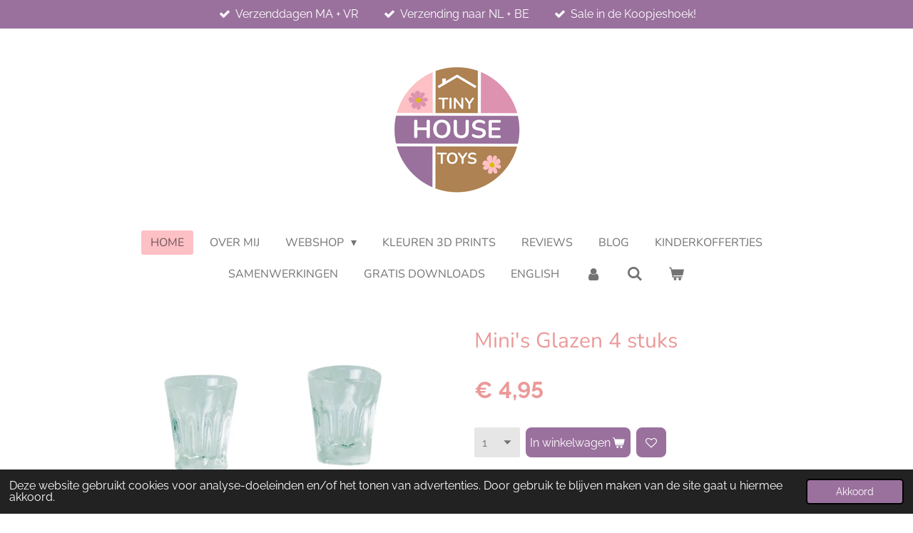

--- FILE ---
content_type: text/html; charset=UTF-8
request_url: https://www.tinyhousetoys.nl/product/8246602/mini-s-glazen-4-stuks
body_size: 13476
content:
<!DOCTYPE html>
<html lang="nl">
    <head>
        <meta http-equiv="Content-Type" content="text/html; charset=utf-8">
        <meta name="viewport" content="width=device-width, initial-scale=1.0, maximum-scale=5.0">
        <meta http-equiv="X-UA-Compatible" content="IE=edge">
        <link rel="canonical" href="https://www.tinyhousetoys.nl/product/8246602/mini-s-glazen-4-stuks">
        <link rel="sitemap" type="application/xml" href="https://www.tinyhousetoys.nl/sitemap.xml">
        <meta property="og:title" content="Mini&#039;s Glazen 4 stuks | TinyHouseToys">
        <meta property="og:url" content="https://www.tinyhousetoys.nl/product/8246602/mini-s-glazen-4-stuks">
        <base href="https://www.tinyhousetoys.nl/">
        <meta name="description" property="og:description" content="Deze mini&#039;s hebben precies de goede maat voor het Muizenhuis speelhuis, maar passen natuurlijk in ieder 1:12 poppenhuis!&amp;nbsp;
Dus ik zou zeggen: Mix &amp;amp; Match&amp;nbsp;
Bij een product met etiketten; zitten er diverse labels in het doosje die je zelf op het product moet plakken&amp;nbsp;">
                <script nonce="bbd417711fee9cb335cd8dbefb287b87">
            
            window.JOUWWEB = window.JOUWWEB || {};
            window.JOUWWEB.application = window.JOUWWEB.application || {};
            window.JOUWWEB.application = {"backends":[{"domain":"jouwweb.nl","freeDomain":"jouwweb.site"},{"domain":"webador.com","freeDomain":"webadorsite.com"},{"domain":"webador.de","freeDomain":"webadorsite.com"},{"domain":"webador.fr","freeDomain":"webadorsite.com"},{"domain":"webador.es","freeDomain":"webadorsite.com"},{"domain":"webador.it","freeDomain":"webadorsite.com"},{"domain":"jouwweb.be","freeDomain":"jouwweb.site"},{"domain":"webador.ie","freeDomain":"webadorsite.com"},{"domain":"webador.co.uk","freeDomain":"webadorsite.com"},{"domain":"webador.at","freeDomain":"webadorsite.com"},{"domain":"webador.be","freeDomain":"webadorsite.com"},{"domain":"webador.ch","freeDomain":"webadorsite.com"},{"domain":"webador.ch","freeDomain":"webadorsite.com"},{"domain":"webador.mx","freeDomain":"webadorsite.com"},{"domain":"webador.com","freeDomain":"webadorsite.com"},{"domain":"webador.dk","freeDomain":"webadorsite.com"},{"domain":"webador.se","freeDomain":"webadorsite.com"},{"domain":"webador.no","freeDomain":"webadorsite.com"},{"domain":"webador.fi","freeDomain":"webadorsite.com"},{"domain":"webador.ca","freeDomain":"webadorsite.com"},{"domain":"webador.ca","freeDomain":"webadorsite.com"},{"domain":"webador.pl","freeDomain":"webadorsite.com"},{"domain":"webador.com.au","freeDomain":"webadorsite.com"},{"domain":"webador.nz","freeDomain":"webadorsite.com"}],"editorLocale":"nl-NL","editorTimezone":"Europe\/Amsterdam","editorLanguage":"nl","analytics4TrackingId":"G-E6PZPGE4QM","analyticsDimensions":[],"backendDomain":"www.jouwweb.nl","backendShortDomain":"jouwweb.nl","backendKey":"jouwweb-nl","freeWebsiteDomain":"jouwweb.site","noSsl":false,"build":{"reference":"03b776e"},"linkHostnames":["www.jouwweb.nl","www.webador.com","www.webador.de","www.webador.fr","www.webador.es","www.webador.it","www.jouwweb.be","www.webador.ie","www.webador.co.uk","www.webador.at","www.webador.be","www.webador.ch","fr.webador.ch","www.webador.mx","es.webador.com","www.webador.dk","www.webador.se","www.webador.no","www.webador.fi","www.webador.ca","fr.webador.ca","www.webador.pl","www.webador.com.au","www.webador.nz"],"assetsUrl":"https:\/\/assets.jwwb.nl","loginUrl":"https:\/\/www.jouwweb.nl\/inloggen","publishUrl":"https:\/\/www.jouwweb.nl\/v2\/website\/1574511\/publish-proxy","adminUserOrIp":false,"pricing":{"plans":{"lite":{"amount":"700","currency":"EUR"},"pro":{"amount":"1200","currency":"EUR"},"business":{"amount":"2400","currency":"EUR"}},"yearlyDiscount":{"price":{"amount":"4800","currency":"EUR"},"ratio":0.17,"percent":"17%","discountPrice":{"amount":"4800","currency":"EUR"},"termPricePerMonth":{"amount":"2400","currency":"EUR"},"termPricePerYear":{"amount":"24000","currency":"EUR"}}},"hcUrl":{"add-product-variants":"https:\/\/help.jouwweb.nl\/hc\/nl\/articles\/28594307773201","basic-vs-advanced-shipping":"https:\/\/help.jouwweb.nl\/hc\/nl\/articles\/28594268794257","html-in-head":"https:\/\/help.jouwweb.nl\/hc\/nl\/articles\/28594336422545","link-domain-name":"https:\/\/help.jouwweb.nl\/hc\/nl\/articles\/28594325307409","optimize-for-mobile":"https:\/\/help.jouwweb.nl\/hc\/nl\/articles\/28594312927121","seo":"https:\/\/help.jouwweb.nl\/hc\/nl\/sections\/28507243966737","transfer-domain-name":"https:\/\/help.jouwweb.nl\/hc\/nl\/articles\/28594325232657","website-not-secure":"https:\/\/help.jouwweb.nl\/hc\/nl\/articles\/28594252935825"}};
            window.JOUWWEB.brand = {"type":"jouwweb","name":"JouwWeb","domain":"JouwWeb.nl","supportEmail":"support@jouwweb.nl"};
                    
                window.JOUWWEB = window.JOUWWEB || {};
                window.JOUWWEB.websiteRendering = {"locale":"nl-NL","timezone":"Europe\/Amsterdam","routes":{"api\/upload\/product-field":"\/_api\/upload\/product-field","checkout\/cart":"\/winkelwagen","payment":"\/bestelling-afronden\/:publicOrderId","payment\/forward":"\/bestelling-afronden\/:publicOrderId\/forward","public-order":"\/bestelling\/:publicOrderId","checkout\/authorize":"\/winkelwagen\/authorize\/:gateway","wishlist":"\/verlanglijst"}};
                                                    window.JOUWWEB.website = {"id":1574511,"locale":"nl-NL","enabled":true,"title":"TinyHouseToys","hasTitle":true,"roleOfLoggedInUser":null,"ownerLocale":"nl-NL","plan":"business","freeWebsiteDomain":"jouwweb.site","backendKey":"jouwweb-nl","currency":"EUR","defaultLocale":"nl-NL","url":"https:\/\/www.tinyhousetoys.nl\/","homepageSegmentId":5905518,"category":"webshop","isOffline":false,"isPublished":true,"locales":["nl-NL"],"allowed":{"ads":false,"credits":true,"externalLinks":true,"slideshow":true,"customDefaultSlideshow":true,"hostedAlbums":true,"moderators":true,"mailboxQuota":10,"statisticsVisitors":true,"statisticsDetailed":true,"statisticsMonths":-1,"favicon":true,"password":true,"freeDomains":0,"freeMailAccounts":1,"canUseLanguages":false,"fileUpload":true,"legacyFontSize":false,"webshop":true,"products":-1,"imageText":false,"search":true,"audioUpload":true,"videoUpload":5000,"allowDangerousForms":false,"allowHtmlCode":true,"mobileBar":true,"sidebar":false,"poll":false,"allowCustomForms":true,"allowBusinessListing":true,"allowCustomAnalytics":true,"allowAccountingLink":true,"digitalProducts":true,"sitemapElement":false},"mobileBar":{"enabled":true,"theme":"accent","email":{"active":true,"value":"info@tinyhousetoys.nl"},"location":{"active":false},"phone":{"active":false},"whatsapp":{"active":false},"social":{"active":true,"network":"instagram","value":"tinyhousetoys"}},"webshop":{"enabled":true,"currency":"EUR","taxEnabled":false,"taxInclusive":true,"vatDisclaimerVisible":false,"orderNotice":null,"orderConfirmation":"<p>Dank je wel voor je bestelling!<\/p>\n<p>Wat er nu gaat gebeuren: Je ontvangt van mij een email met de orderbevestiging en factuur. Controleer je spambox indien je dit bericht niet binnen 15 minuten hebt ontvangen.&nbsp;<br \/><br \/>Heb je een vraag over je bestelling? Stuur even een mailtje naar:info@tinyhousetoys.nl <br \/>ik help je graag verder.<\/p>\n<p>Bestellingen die ik ontvang op vrijdag t\/m zondag worden doorgaans op maandag verzonden. Bestellingen die ik ontvang op maandag t\/m donderdag worden op vrijdag verzonden.<\/p>\n<p>Zodra ik je bestelling heb verzonden ontvang je van mij een verzendbevestiging per email en een email met de track &amp; trace code van DHL of PostNL<\/p>\n<p>Liefs Karen<\/p>","freeShipping":false,"freeShippingAmount":"0.00","shippingDisclaimerVisible":false,"pickupAllowed":true,"couponAllowed":true,"detailsPageAvailable":true,"socialMediaVisible":false,"termsPage":7318811,"termsPageUrl":"\/algemene-voorwaarden","extraTerms":null,"pricingVisible":true,"orderButtonVisible":true,"shippingAdvanced":true,"shippingAdvancedBackEnd":true,"soldOutVisible":true,"backInStockNotificationEnabled":true,"canAddProducts":true,"nextOrderNumber":2026016,"allowedServicePoints":[],"sendcloudConfigured":false,"sendcloudFallbackPublicKey":"a3d50033a59b4a598f1d7ce7e72aafdf","taxExemptionAllowed":false,"invoiceComment":"factuur vrijgesteld van OB o.g.v. artikel 25 Wet OB","emptyCartVisible":true,"minimumOrderPrice":null,"productNumbersEnabled":false,"wishlistEnabled":true,"hideTaxOnCart":false},"isTreatedAsWebshop":true};                            window.JOUWWEB.cart = {"products":[],"coupon":null,"shippingCountryCode":null,"shippingChoice":null,"breakdown":[]};                            window.JOUWWEB.scripts = ["website-rendering\/webshop"];                        window.parent.JOUWWEB.colorPalette = window.JOUWWEB.colorPalette;
        </script>
                <title>Mini&#039;s Glazen 4 stuks | TinyHouseToys</title>
                                            <link href="https://primary.jwwb.nl/public/i/v/n/temp-hrbvutrxqgcvnbdbjpyz/touch-icon-iphone.png?bust=1751207660" rel="apple-touch-icon" sizes="60x60">                                                <link href="https://primary.jwwb.nl/public/i/v/n/temp-hrbvutrxqgcvnbdbjpyz/touch-icon-ipad.png?bust=1751207660" rel="apple-touch-icon" sizes="76x76">                                                <link href="https://primary.jwwb.nl/public/i/v/n/temp-hrbvutrxqgcvnbdbjpyz/touch-icon-iphone-retina.png?bust=1751207660" rel="apple-touch-icon" sizes="120x120">                                                <link href="https://primary.jwwb.nl/public/i/v/n/temp-hrbvutrxqgcvnbdbjpyz/touch-icon-ipad-retina.png?bust=1751207660" rel="apple-touch-icon" sizes="152x152">                                                <link href="https://primary.jwwb.nl/public/i/v/n/temp-hrbvutrxqgcvnbdbjpyz/favicon.png?bust=1751207660" rel="shortcut icon">                                                <link href="https://primary.jwwb.nl/public/i/v/n/temp-hrbvutrxqgcvnbdbjpyz/favicon.png?bust=1751207660" rel="icon">                                        <meta property="og:image" content="https&#x3A;&#x2F;&#x2F;primary.jwwb.nl&#x2F;public&#x2F;i&#x2F;v&#x2F;n&#x2F;temp-hrbvutrxqgcvnbdbjpyz&#x2F;cw3s6g&#x2F;glazen2.jpg">
                    <meta property="og:image" content="https&#x3A;&#x2F;&#x2F;primary.jwwb.nl&#x2F;public&#x2F;i&#x2F;v&#x2F;n&#x2F;temp-hrbvutrxqgcvnbdbjpyz&#x2F;o7blmj&#x2F;glazen1.jpg">
                    <meta property="og:image" content="https&#x3A;&#x2F;&#x2F;primary.jwwb.nl&#x2F;public&#x2F;i&#x2F;v&#x2F;n&#x2F;temp-hrbvutrxqgcvnbdbjpyz&#x2F;1000021838-1-high.jpg&#x3F;enable-io&#x3D;true&amp;enable&#x3D;upscale&amp;fit&#x3D;bounds&amp;width&#x3D;1200">
                                    <meta name="twitter:card" content="summary_large_image">
                        <meta property="twitter:image" content="https&#x3A;&#x2F;&#x2F;primary.jwwb.nl&#x2F;public&#x2F;i&#x2F;v&#x2F;n&#x2F;temp-hrbvutrxqgcvnbdbjpyz&#x2F;cw3s6g&#x2F;glazen2.jpg">
                                                    <script src="https://plausible.io/js/script.manual.js" nonce="bbd417711fee9cb335cd8dbefb287b87" data-turbo-track="reload" defer data-domain="shard11.jouwweb.nl"></script>
<link rel="stylesheet" type="text/css" href="https://gfonts.jwwb.nl/css?display=fallback&amp;family=Raleway%3A400%2C700%2C400italic%2C700italic%7CNunito%3A400%2C700%2C400italic%2C700italic" nonce="bbd417711fee9cb335cd8dbefb287b87" data-turbo-track="dynamic">
<script src="https://assets.jwwb.nl/assets/build/website-rendering/nl-NL.js?bust=af8dcdef13a1895089e9" nonce="bbd417711fee9cb335cd8dbefb287b87" data-turbo-track="reload" defer></script>
<script src="https://assets.jwwb.nl/assets/website-rendering/runtime.e155993011efc7175f1d.js?bust=9c9da86aa25b93d0d097" nonce="bbd417711fee9cb335cd8dbefb287b87" data-turbo-track="reload" defer></script>
<script src="https://assets.jwwb.nl/assets/website-rendering/812.881ee67943804724d5af.js?bust=78ab7ad7d6392c42d317" nonce="bbd417711fee9cb335cd8dbefb287b87" data-turbo-track="reload" defer></script>
<script src="https://assets.jwwb.nl/assets/website-rendering/main.fcb48f874358186fdbcf.js?bust=ae2434b747f7e2a90746" nonce="bbd417711fee9cb335cd8dbefb287b87" data-turbo-track="reload" defer></script>
<link rel="preload" href="https://assets.jwwb.nl/assets/website-rendering/styles.1ccb5af37fe695da2886.css?bust=b0ae04ec4c862e8d8ee1" as="style">
<link rel="preload" href="https://assets.jwwb.nl/assets/website-rendering/fonts/icons-website-rendering/font/website-rendering.woff2?bust=bd2797014f9452dadc8e" as="font" crossorigin>
<link rel="preconnect" href="https://gfonts.jwwb.nl">
<link rel="stylesheet" type="text/css" href="https://assets.jwwb.nl/assets/website-rendering/styles.1ccb5af37fe695da2886.css?bust=b0ae04ec4c862e8d8ee1" nonce="bbd417711fee9cb335cd8dbefb287b87" data-turbo-track="dynamic">
<link rel="preconnect" href="https://assets.jwwb.nl">
<link rel="stylesheet" type="text/css" href="https://primary.jwwb.nl/public/i/v/n/temp-hrbvutrxqgcvnbdbjpyz/style.css?bust=1769608304" nonce="bbd417711fee9cb335cd8dbefb287b87" data-turbo-track="dynamic">    </head>
    <body
        id="top"
        class="jw-is-no-slideshow jw-header-is-image jw-is-segment-product jw-is-frontend jw-is-no-sidebar jw-is-messagebar jw-is-no-touch-device jw-is-no-mobile"
                                    data-jouwweb-page="8246602"
                                                data-jouwweb-segment-id="8246602"
                                                data-jouwweb-segment-type="product"
                                                data-template-threshold="1020"
                                                data-template-name="clean"
                            itemscope
        itemtype="https://schema.org/Product"
    >
                                    <meta itemprop="url" content="https://www.tinyhousetoys.nl/product/8246602/mini-s-glazen-4-stuks">
        <a href="#main-content" class="jw-skip-link">
            Ga direct naar de hoofdinhoud        </a>
        <div class="jw-background"></div>
        <div class="jw-body">
            <div class="jw-mobile-menu jw-mobile-is-logo js-mobile-menu">
            <button
            type="button"
            class="jw-mobile-menu__button jw-mobile-toggle"
            aria-label="Open / sluit menu"
        >
            <span class="jw-icon-burger"></span>
        </button>
        <div class="jw-mobile-header jw-mobile-header--image">
        <a            class="jw-mobile-header-content"
                            href="/"
                        >
                            <img class="jw-mobile-logo jw-mobile-logo--square" src="https://primary.jwwb.nl/public/i/v/n/temp-hrbvutrxqgcvnbdbjpyz/tinyhousetoys-logo-2025-def-2-high-8pvqtw.png?enable-io=true&amp;enable=upscale&amp;height=70" srcset="https://primary.jwwb.nl/public/i/v/n/temp-hrbvutrxqgcvnbdbjpyz/tinyhousetoys-logo-2025-def-2-high-8pvqtw.png?enable-io=true&amp;enable=upscale&amp;height=70 1x, https://primary.jwwb.nl/public/i/v/n/temp-hrbvutrxqgcvnbdbjpyz/tinyhousetoys-logo-2025-def-2-high-8pvqtw.png?enable-io=true&amp;enable=upscale&amp;height=140&amp;quality=70 2x" alt="TinyHouseToys" title="TinyHouseToys">                                </a>
    </div>

        <a
        href="/winkelwagen"
        class="jw-mobile-menu__button jw-mobile-header-cart"
        aria-label="Bekijk winkelwagen"
    >
        <span class="jw-icon-badge-wrapper">
            <span class="website-rendering-icon-basket" aria-hidden="true"></span>
            <span class="jw-icon-badge hidden" aria-hidden="true"></span>
        </span>
    </a>
    
    </div>
    <div class="jw-mobile-menu-search jw-mobile-menu-search--hidden">
        <form
            action="/zoeken"
            method="get"
            class="jw-mobile-menu-search__box"
        >
            <input
                type="text"
                name="q"
                value=""
                placeholder="Zoeken..."
                class="jw-mobile-menu-search__input"
                aria-label="Zoeken"
            >
            <button type="submit" class="jw-btn jw-btn--style-flat jw-mobile-menu-search__button" aria-label="Zoeken">
                <span class="website-rendering-icon-search" aria-hidden="true"></span>
            </button>
            <button type="button" class="jw-btn jw-btn--style-flat jw-mobile-menu-search__button js-cancel-search" aria-label="Zoekopdracht annuleren">
                <span class="website-rendering-icon-cancel" aria-hidden="true"></span>
            </button>
        </form>
    </div>
            <div class="message-bar message-bar--accent"><div class="message-bar__container"><ul class="message-bar-usps"><li class="message-bar-usps__item"><i class="website-rendering-icon-ok"></i><span>Verzenddagen MA + VR </span></li><li class="message-bar-usps__item"><i class="website-rendering-icon-ok"></i><span>Verzending naar NL + BE </span></li><li class="message-bar-usps__item"><i class="website-rendering-icon-ok"></i><span>Sale in de Koopjeshoek! </span></li></ul></div></div><div class="topmenu">
    <header>
        <div class="topmenu-inner js-topbar-content-container">
            <div class="jw-header-logo">
            <div
    id="jw-header-image-container"
    class="jw-header jw-header-image jw-header-image-toggle"
    style="flex-basis: 183px; max-width: 183px; flex-shrink: 1;"
>
            <a href="/">
        <img id="jw-header-image" data-image-id="176239410" srcset="https://primary.jwwb.nl/public/i/v/n/temp-hrbvutrxqgcvnbdbjpyz/tinyhousetoys-logo-2025-def-2-high-8pvqtw.png?enable-io=true&amp;width=183 183w, https://primary.jwwb.nl/public/i/v/n/temp-hrbvutrxqgcvnbdbjpyz/tinyhousetoys-logo-2025-def-2-high-8pvqtw.png?enable-io=true&amp;width=366 366w" class="jw-header-image" title="TinyHouseToys" style="" sizes="183px" width="183" height="183" intrinsicsize="183.00 x 183.00" alt="TinyHouseToys">                </a>
    </div>
        <div
    class="jw-header jw-header-title-container jw-header-text jw-header-text-toggle"
    data-stylable="true"
>
    <a        id="jw-header-title"
        class="jw-header-title"
                    href="/"
            >
        <span style="font-size: 70%;">Poppenhuis Miniaturen en Kinderkoffertjes</span>    </a>
</div>
</div>
            <nav class="menu jw-menu-copy">
                <ul
    id="jw-menu"
    class="jw-menu jw-menu-horizontal"
            >
            <li
    class="jw-menu-item jw-menu-is-active"
>
        <a        class="jw-menu-link js-active-menu-item"
        href="/"                                            data-page-link-id="5905518"
                            >
                <span class="">
            Home        </span>
            </a>
                </li>
            <li
    class="jw-menu-item"
>
        <a        class="jw-menu-link"
        href="/over-mij"                                            data-page-link-id="6034893"
                            >
                <span class="">
            Over Mij        </span>
            </a>
                </li>
            <li
    class="jw-menu-item jw-menu-has-submenu"
>
        <a        class="jw-menu-link"
        href="/webshop"                                            data-page-link-id="6035369"
                            >
                <span class="">
            Webshop        </span>
                    <span class="jw-arrow jw-arrow-toplevel"></span>
            </a>
                    <ul
            class="jw-submenu"
                    >
                            <li
    class="jw-menu-item"
>
        <a        class="jw-menu-link"
        href="/webshop/keuken-badkamer-inrichting"                                            data-page-link-id="6115075"
                            >
                <span class="">
            Keuken &amp; Badkamer inrichting        </span>
            </a>
                </li>
                            <li
    class="jw-menu-item"
>
        <a        class="jw-menu-link"
        href="/webshop/keuken-accessoires-en-eten"                                            data-page-link-id="9096328"
                            >
                <span class="">
            Keuken accessoires en eten        </span>
            </a>
                </li>
                            <li
    class="jw-menu-item"
>
        <a        class="jw-menu-link"
        href="/webshop/meubels"                                            data-page-link-id="7219304"
                            >
                <span class="">
            Meubels        </span>
            </a>
                </li>
                            <li
    class="jw-menu-item"
>
        <a        class="jw-menu-link"
        href="/webshop/meubels-upcycled"                                            data-page-link-id="20027025"
                            >
                <span class="">
            Meubels Upcycled        </span>
            </a>
                </li>
                            <li
    class="jw-menu-item"
>
        <a        class="jw-menu-link"
        href="/webshop/opbergen-decoratie"                                            data-page-link-id="7219334"
                            >
                <span class="">
            Opbergen &amp; Decoratie        </span>
            </a>
                </li>
                            <li
    class="jw-menu-item"
>
        <a        class="jw-menu-link"
        href="/webshop/planten-bloemen-en-vazen"                                            data-page-link-id="13609891"
                            >
                <span class="">
            Planten, Bloemen en Vazen        </span>
            </a>
                </li>
                            <li
    class="jw-menu-item"
>
        <a        class="jw-menu-link"
        href="/webshop/aan-de-muur"                                            data-page-link-id="7226508"
                            >
                <span class="">
            Aan de Muur        </span>
            </a>
                </li>
                            <li
    class="jw-menu-item"
>
        <a        class="jw-menu-link"
        href="/webshop/beddengoed"                                            data-page-link-id="7219320"
                            >
                <span class="">
            Beddengoed        </span>
            </a>
                </li>
                            <li
    class="jw-menu-item"
>
        <a        class="jw-menu-link"
        href="/webshop/kussentjes"                                            data-page-link-id="16020196"
                            >
                <span class="">
            Kussentjes        </span>
            </a>
                </li>
                            <li
    class="jw-menu-item"
>
        <a        class="jw-menu-link"
        href="/webshop/vloerkleden"                                            data-page-link-id="7219324"
                            >
                <span class="">
            Vloerkleden        </span>
            </a>
                </li>
                            <li
    class="jw-menu-item"
>
        <a        class="jw-menu-link"
        href="/webshop/lampen"                                            data-page-link-id="8840319"
                            >
                <span class="">
            Lampen        </span>
            </a>
                </li>
                            <li
    class="jw-menu-item"
>
        <a        class="jw-menu-link"
        href="/webshop/behang"                                            data-page-link-id="8892111"
                            >
                <span class="">
            Behang        </span>
            </a>
                </li>
                            <li
    class="jw-menu-item"
>
        <a        class="jw-menu-link"
        href="/webshop/popjes-kleine-lievelijne"                                            data-page-link-id="12106925"
                            >
                <span class="">
            Popjes Kleine Lievelijne        </span>
            </a>
                </li>
                            <li
    class="jw-menu-item"
>
        <a        class="jw-menu-link"
        href="/webshop/poppenhuis-compleet"                                            data-page-link-id="17130098"
                            >
                <span class="">
            Poppenhuis compleet        </span>
            </a>
                </li>
                            <li
    class="jw-menu-item"
>
        <a        class="jw-menu-link"
        href="/webshop/feestdagen"                                            data-page-link-id="8608149"
                            >
                <span class="">
            Feestdagen        </span>
            </a>
                </li>
                            <li
    class="jw-menu-item"
>
        <a        class="jw-menu-link"
        href="/webshop/koopjeshoek"                                            data-page-link-id="7318510"
                            >
                <span class="">
            Koopjeshoek        </span>
            </a>
                </li>
                            <li
    class="jw-menu-item"
>
        <a        class="jw-menu-link"
        href="/webshop/maatwerk-bestellingen"                                            data-page-link-id="9170842"
                            >
                <span class="">
            Maatwerk Bestellingen        </span>
            </a>
                </li>
                    </ul>
        </li>
            <li
    class="jw-menu-item"
>
        <a        class="jw-menu-link"
        href="/kleuren-3d-prints"                                            data-page-link-id="16810043"
                            >
                <span class="">
            Kleuren 3D prints        </span>
            </a>
                </li>
            <li
    class="jw-menu-item"
>
        <a        class="jw-menu-link"
        href="/reviews"                                            data-page-link-id="8468370"
                            >
                <span class="">
            Reviews        </span>
            </a>
                </li>
            <li
    class="jw-menu-item"
>
        <a        class="jw-menu-link"
        href="/blog"                                            data-page-link-id="8814189"
                            >
                <span class="">
            Blog        </span>
            </a>
                </li>
            <li
    class="jw-menu-item"
>
        <a        class="jw-menu-link"
        href="/kinderkoffertjes"                                            data-page-link-id="6126130"
                            >
                <span class="">
            Kinderkoffertjes        </span>
            </a>
                </li>
            <li
    class="jw-menu-item"
>
        <a        class="jw-menu-link"
        href="/samenwerkingen"                                            data-page-link-id="19781929"
                            >
                <span class="">
            Samenwerkingen        </span>
            </a>
                </li>
            <li
    class="jw-menu-item"
>
        <a        class="jw-menu-link"
        href="/gratis-downloads"                                            data-page-link-id="8814126"
                            >
                <span class="">
            Gratis Downloads        </span>
            </a>
                </li>
            <li
    class="jw-menu-item"
>
        <a        class="jw-menu-link"
        href="/english"                                            data-page-link-id="6169321"
                            >
                <span class="">
            English        </span>
            </a>
                </li>
            <li
    class="jw-menu-item"
>
        <a        class="jw-menu-link jw-menu-link--icon"
        href="/account"                                                            title="Account"
            >
                                <span class="website-rendering-icon-user"></span>
                            <span class="hidden-desktop-horizontal-menu">
            Account        </span>
            </a>
                </li>
            <li
    class="jw-menu-item jw-menu-search-item"
>
        <button        class="jw-menu-link jw-menu-link--icon jw-text-button"
                                                                    title="Zoeken"
            >
                                <span class="website-rendering-icon-search"></span>
                            <span class="hidden-desktop-horizontal-menu">
            Zoeken        </span>
            </button>
                
            <div class="jw-popover-container jw-popover-container--inline is-hidden">
                <div class="jw-popover-backdrop"></div>
                <div class="jw-popover">
                    <div class="jw-popover__arrow"></div>
                    <div class="jw-popover__content jw-section-white">
                        <form  class="jw-search" action="/zoeken" method="get">
                            
                            <input class="jw-search__input" type="text" name="q" value="" placeholder="Zoeken..." aria-label="Zoeken" >
                            <button class="jw-search__submit" type="submit" aria-label="Zoeken">
                                <span class="website-rendering-icon-search" aria-hidden="true"></span>
                            </button>
                        </form>
                    </div>
                </div>
            </div>
                        </li>
            <li
    class="jw-menu-item jw-menu-wishlist-item js-menu-wishlist-item jw-menu-wishlist-item--hidden"
>
        <a        class="jw-menu-link jw-menu-link--icon"
        href="/verlanglijst"                                                            title="Verlanglijst"
            >
                                    <span class="jw-icon-badge-wrapper">
                        <span class="website-rendering-icon-heart"></span>
                                            <span class="jw-icon-badge hidden">
                    0                </span>
                            <span class="hidden-desktop-horizontal-menu">
            Verlanglijst        </span>
            </a>
                </li>
            <li
    class="jw-menu-item js-menu-cart-item "
>
        <a        class="jw-menu-link jw-menu-link--icon"
        href="/winkelwagen"                                                            title="Winkelwagen"
            >
                                    <span class="jw-icon-badge-wrapper">
                        <span class="website-rendering-icon-basket"></span>
                                            <span class="jw-icon-badge hidden">
                    0                </span>
                            <span class="hidden-desktop-horizontal-menu">
            Winkelwagen        </span>
            </a>
                </li>
    
    </ul>

    <script nonce="bbd417711fee9cb335cd8dbefb287b87" id="jw-mobile-menu-template" type="text/template">
        <ul id="jw-menu" class="jw-menu jw-menu-horizontal jw-menu-spacing--mobile-bar">
                            <li
    class="jw-menu-item jw-menu-search-item"
>
                
                 <li class="jw-menu-item jw-mobile-menu-search-item">
                    <form class="jw-search" action="/zoeken" method="get">
                        <input class="jw-search__input" type="text" name="q" value="" placeholder="Zoeken..." aria-label="Zoeken">
                        <button class="jw-search__submit" type="submit" aria-label="Zoeken">
                            <span class="website-rendering-icon-search" aria-hidden="true"></span>
                        </button>
                    </form>
                </li>
                        </li>
                            <li
    class="jw-menu-item jw-menu-is-active"
>
        <a        class="jw-menu-link js-active-menu-item"
        href="/"                                            data-page-link-id="5905518"
                            >
                <span class="">
            Home        </span>
            </a>
                </li>
                            <li
    class="jw-menu-item"
>
        <a        class="jw-menu-link"
        href="/over-mij"                                            data-page-link-id="6034893"
                            >
                <span class="">
            Over Mij        </span>
            </a>
                </li>
                            <li
    class="jw-menu-item jw-menu-has-submenu"
>
        <a        class="jw-menu-link"
        href="/webshop"                                            data-page-link-id="6035369"
                            >
                <span class="">
            Webshop        </span>
                    <span class="jw-arrow jw-arrow-toplevel"></span>
            </a>
                    <ul
            class="jw-submenu"
                    >
                            <li
    class="jw-menu-item"
>
        <a        class="jw-menu-link"
        href="/webshop/keuken-badkamer-inrichting"                                            data-page-link-id="6115075"
                            >
                <span class="">
            Keuken &amp; Badkamer inrichting        </span>
            </a>
                </li>
                            <li
    class="jw-menu-item"
>
        <a        class="jw-menu-link"
        href="/webshop/keuken-accessoires-en-eten"                                            data-page-link-id="9096328"
                            >
                <span class="">
            Keuken accessoires en eten        </span>
            </a>
                </li>
                            <li
    class="jw-menu-item"
>
        <a        class="jw-menu-link"
        href="/webshop/meubels"                                            data-page-link-id="7219304"
                            >
                <span class="">
            Meubels        </span>
            </a>
                </li>
                            <li
    class="jw-menu-item"
>
        <a        class="jw-menu-link"
        href="/webshop/meubels-upcycled"                                            data-page-link-id="20027025"
                            >
                <span class="">
            Meubels Upcycled        </span>
            </a>
                </li>
                            <li
    class="jw-menu-item"
>
        <a        class="jw-menu-link"
        href="/webshop/opbergen-decoratie"                                            data-page-link-id="7219334"
                            >
                <span class="">
            Opbergen &amp; Decoratie        </span>
            </a>
                </li>
                            <li
    class="jw-menu-item"
>
        <a        class="jw-menu-link"
        href="/webshop/planten-bloemen-en-vazen"                                            data-page-link-id="13609891"
                            >
                <span class="">
            Planten, Bloemen en Vazen        </span>
            </a>
                </li>
                            <li
    class="jw-menu-item"
>
        <a        class="jw-menu-link"
        href="/webshop/aan-de-muur"                                            data-page-link-id="7226508"
                            >
                <span class="">
            Aan de Muur        </span>
            </a>
                </li>
                            <li
    class="jw-menu-item"
>
        <a        class="jw-menu-link"
        href="/webshop/beddengoed"                                            data-page-link-id="7219320"
                            >
                <span class="">
            Beddengoed        </span>
            </a>
                </li>
                            <li
    class="jw-menu-item"
>
        <a        class="jw-menu-link"
        href="/webshop/kussentjes"                                            data-page-link-id="16020196"
                            >
                <span class="">
            Kussentjes        </span>
            </a>
                </li>
                            <li
    class="jw-menu-item"
>
        <a        class="jw-menu-link"
        href="/webshop/vloerkleden"                                            data-page-link-id="7219324"
                            >
                <span class="">
            Vloerkleden        </span>
            </a>
                </li>
                            <li
    class="jw-menu-item"
>
        <a        class="jw-menu-link"
        href="/webshop/lampen"                                            data-page-link-id="8840319"
                            >
                <span class="">
            Lampen        </span>
            </a>
                </li>
                            <li
    class="jw-menu-item"
>
        <a        class="jw-menu-link"
        href="/webshop/behang"                                            data-page-link-id="8892111"
                            >
                <span class="">
            Behang        </span>
            </a>
                </li>
                            <li
    class="jw-menu-item"
>
        <a        class="jw-menu-link"
        href="/webshop/popjes-kleine-lievelijne"                                            data-page-link-id="12106925"
                            >
                <span class="">
            Popjes Kleine Lievelijne        </span>
            </a>
                </li>
                            <li
    class="jw-menu-item"
>
        <a        class="jw-menu-link"
        href="/webshop/poppenhuis-compleet"                                            data-page-link-id="17130098"
                            >
                <span class="">
            Poppenhuis compleet        </span>
            </a>
                </li>
                            <li
    class="jw-menu-item"
>
        <a        class="jw-menu-link"
        href="/webshop/feestdagen"                                            data-page-link-id="8608149"
                            >
                <span class="">
            Feestdagen        </span>
            </a>
                </li>
                            <li
    class="jw-menu-item"
>
        <a        class="jw-menu-link"
        href="/webshop/koopjeshoek"                                            data-page-link-id="7318510"
                            >
                <span class="">
            Koopjeshoek        </span>
            </a>
                </li>
                            <li
    class="jw-menu-item"
>
        <a        class="jw-menu-link"
        href="/webshop/maatwerk-bestellingen"                                            data-page-link-id="9170842"
                            >
                <span class="">
            Maatwerk Bestellingen        </span>
            </a>
                </li>
                    </ul>
        </li>
                            <li
    class="jw-menu-item"
>
        <a        class="jw-menu-link"
        href="/kleuren-3d-prints"                                            data-page-link-id="16810043"
                            >
                <span class="">
            Kleuren 3D prints        </span>
            </a>
                </li>
                            <li
    class="jw-menu-item"
>
        <a        class="jw-menu-link"
        href="/reviews"                                            data-page-link-id="8468370"
                            >
                <span class="">
            Reviews        </span>
            </a>
                </li>
                            <li
    class="jw-menu-item"
>
        <a        class="jw-menu-link"
        href="/blog"                                            data-page-link-id="8814189"
                            >
                <span class="">
            Blog        </span>
            </a>
                </li>
                            <li
    class="jw-menu-item"
>
        <a        class="jw-menu-link"
        href="/kinderkoffertjes"                                            data-page-link-id="6126130"
                            >
                <span class="">
            Kinderkoffertjes        </span>
            </a>
                </li>
                            <li
    class="jw-menu-item"
>
        <a        class="jw-menu-link"
        href="/samenwerkingen"                                            data-page-link-id="19781929"
                            >
                <span class="">
            Samenwerkingen        </span>
            </a>
                </li>
                            <li
    class="jw-menu-item"
>
        <a        class="jw-menu-link"
        href="/gratis-downloads"                                            data-page-link-id="8814126"
                            >
                <span class="">
            Gratis Downloads        </span>
            </a>
                </li>
                            <li
    class="jw-menu-item"
>
        <a        class="jw-menu-link"
        href="/english"                                            data-page-link-id="6169321"
                            >
                <span class="">
            English        </span>
            </a>
                </li>
                            <li
    class="jw-menu-item"
>
        <a        class="jw-menu-link jw-menu-link--icon"
        href="/account"                                                            title="Account"
            >
                                <span class="website-rendering-icon-user"></span>
                            <span class="hidden-desktop-horizontal-menu">
            Account        </span>
            </a>
                </li>
                            <li
    class="jw-menu-item jw-menu-wishlist-item js-menu-wishlist-item jw-menu-wishlist-item--hidden"
>
        <a        class="jw-menu-link jw-menu-link--icon"
        href="/verlanglijst"                                                            title="Verlanglijst"
            >
                                    <span class="jw-icon-badge-wrapper">
                        <span class="website-rendering-icon-heart"></span>
                                            <span class="jw-icon-badge hidden">
                    0                </span>
                            <span class="hidden-desktop-horizontal-menu">
            Verlanglijst        </span>
            </a>
                </li>
            
                    </ul>
    </script>
            </nav>
        </div>
    </header>
</div>
<script nonce="bbd417711fee9cb335cd8dbefb287b87">
    var backgroundElement = document.querySelector('.jw-background');

    JOUWWEB.templateConfig = {
        header: {
            selector: '.topmenu',
            mobileSelector: '.jw-mobile-menu',
            updatePusher: function (height, state) {

                if (state === 'desktop') {
                    // Expose the header height as a custom property so
                    // we can use this to set the background height in CSS.
                    if (backgroundElement && height) {
                        backgroundElement.setAttribute('style', '--header-height: ' + height + 'px;');
                    }
                } else if (state === 'mobile') {
                    $('.jw-menu-clone .jw-menu').css('margin-top', height);
                }
            },
        },
    };
</script>
<div class="main-content">
    
<main id="main-content" class="block-content">
    <div data-section-name="content" class="jw-section jw-section-content jw-responsive">
        <div class="jw-strip jw-strip--default jw-strip--style-color jw-strip--primary jw-strip--color-default jw-strip--padding-start"><div class="jw-strip__content-container"><div class="jw-strip__content jw-responsive">    
                        <div
        class="product-page js-product-container"
        data-webshop-product="&#x7B;&quot;id&quot;&#x3A;8246602,&quot;title&quot;&#x3A;&quot;Mini&#x27;s&#x20;Glazen&#x20;4&#x20;stuks&quot;,&quot;url&quot;&#x3A;&quot;&#x5C;&#x2F;product&#x5C;&#x2F;8246602&#x5C;&#x2F;mini-s-glazen-4-stuks&quot;,&quot;variants&quot;&#x3A;&#x5B;&#x7B;&quot;id&quot;&#x3A;27607575,&quot;stock&quot;&#x3A;5,&quot;limited&quot;&#x3A;true,&quot;propertyValueIds&quot;&#x3A;&#x5B;&#x5D;&#x7D;&#x5D;,&quot;image&quot;&#x3A;&#x7B;&quot;id&quot;&#x3A;67169482,&quot;url&quot;&#x3A;&quot;https&#x3A;&#x5C;&#x2F;&#x5C;&#x2F;primary.jwwb.nl&#x5C;&#x2F;public&#x5C;&#x2F;i&#x5C;&#x2F;v&#x5C;&#x2F;n&#x5C;&#x2F;temp-hrbvutrxqgcvnbdbjpyz&#x5C;&#x2F;glazen2.jpg&quot;,&quot;width&quot;&#x3A;800,&quot;height&quot;&#x3A;800&#x7D;&#x7D;"
        data-is-detail-view="1"
    >
                <div class="product-page__top">
            <h1 class="product-page__heading" itemprop="name">
                Mini&#039;s Glazen 4 stuks            </h1>
                                </div>
                                <div class="product-page__image-container">
                <div
                    class="image-gallery"
                    role="group"
                    aria-roledescription="carousel"
                    aria-label="Productafbeeldingen"
                >
                    <div class="image-gallery__main">
                        <div
                            class="image-gallery__slides"
                            aria-live="polite"
                            aria-atomic="false"
                        >
                                                                                            <div
                                    class="image-gallery__slide-container"
                                    role="group"
                                    aria-roledescription="slide"
                                    aria-hidden="false"
                                    aria-label="1 van 2"
                                >
                                    <a
                                        class="image-gallery__slide-item"
                                        href="https://primary.jwwb.nl/public/i/v/n/temp-hrbvutrxqgcvnbdbjpyz/cw3s6g/glazen2.jpg"
                                        data-width="1200"
                                        data-height="1200"
                                        data-image-id="67169482"
                                        tabindex="0"
                                    >
                                        <div class="image-gallery__slide-image">
                                            <img
                                                                                                    itemprop="image"
                                                    alt="Mini&#x27;s&#x20;Glazen&#x20;4&#x20;stuks"
                                                                                                src="https://primary.jwwb.nl/public/i/v/n/temp-hrbvutrxqgcvnbdbjpyz/glazen2.jpg?enable-io=true&enable=upscale&width=600"
                                                srcset="https://primary.jwwb.nl/public/i/v/n/temp-hrbvutrxqgcvnbdbjpyz/cw3s6g/glazen2.jpg?enable-io=true&width=600 600w"
                                                sizes="(min-width: 1020px) 50vw, 100vw"
                                                width="1200"
                                                height="1200"
                                            >
                                        </div>
                                    </a>
                                </div>
                                                                                            <div
                                    class="image-gallery__slide-container"
                                    role="group"
                                    aria-roledescription="slide"
                                    aria-hidden="true"
                                    aria-label="2 van 2"
                                >
                                    <a
                                        class="image-gallery__slide-item"
                                        href="https://primary.jwwb.nl/public/i/v/n/temp-hrbvutrxqgcvnbdbjpyz/o7blmj/glazen1.jpg"
                                        data-width="1200"
                                        data-height="1200"
                                        data-image-id="67169483"
                                        tabindex="-1"
                                    >
                                        <div class="image-gallery__slide-image">
                                            <img
                                                                                                    alt=""
                                                                                                src="https://primary.jwwb.nl/public/i/v/n/temp-hrbvutrxqgcvnbdbjpyz/glazen1.jpg?enable-io=true&enable=upscale&width=600"
                                                srcset="https://primary.jwwb.nl/public/i/v/n/temp-hrbvutrxqgcvnbdbjpyz/o7blmj/glazen1.jpg?enable-io=true&width=600 600w"
                                                sizes="(min-width: 1020px) 50vw, 100vw"
                                                width="1200"
                                                height="1200"
                                            >
                                        </div>
                                    </a>
                                </div>
                                                    </div>
                        <div class="image-gallery__controls">
                            <button
                                type="button"
                                class="image-gallery__control image-gallery__control--prev image-gallery__control--disabled"
                                aria-label="Vorige afbeelding"
                            >
                                <span class="website-rendering-icon-left-open-big"></span>
                            </button>
                            <button
                                type="button"
                                class="image-gallery__control image-gallery__control--next"
                                aria-label="Volgende afbeelding"
                            >
                                <span class="website-rendering-icon-right-open-big"></span>
                            </button>
                        </div>
                    </div>
                                            <div
                            class="image-gallery__thumbnails"
                            role="group"
                            aria-label="Kies afbeelding om weer te geven."
                        >
                                                                                            <a
                                    class="image-gallery__thumbnail-item image-gallery__thumbnail-item--active"
                                    role="button"
                                    aria-disabled="true"
                                    aria-label="1 van 2"
                                    href="https://primary.jwwb.nl/public/i/v/n/temp-hrbvutrxqgcvnbdbjpyz/cw3s6g/glazen2.jpg"
                                    data-image-id="67169482"
                                >
                                    <div class="image-gallery__thumbnail-image">
                                        <img
                                            srcset="https://primary.jwwb.nl/public/i/v/n/temp-hrbvutrxqgcvnbdbjpyz/glazen2.jpg?enable-io=true&enable=upscale&fit=bounds&width=100&height=100 1x, https://primary.jwwb.nl/public/i/v/n/temp-hrbvutrxqgcvnbdbjpyz/glazen2.jpg?enable-io=true&enable=upscale&fit=bounds&width=200&height=200 2x"
                                            alt=""
                                            width="100"
                                            height="100"
                                        >
                                    </div>
                                </a>
                                                                                            <a
                                    class="image-gallery__thumbnail-item"
                                    role="button"
                                    aria-disabled="false"
                                    aria-label="2 van 2"
                                    href="https://primary.jwwb.nl/public/i/v/n/temp-hrbvutrxqgcvnbdbjpyz/o7blmj/glazen1.jpg"
                                    data-image-id="67169483"
                                >
                                    <div class="image-gallery__thumbnail-image">
                                        <img
                                            srcset="https://primary.jwwb.nl/public/i/v/n/temp-hrbvutrxqgcvnbdbjpyz/glazen1.jpg?enable-io=true&enable=upscale&fit=bounds&width=100&height=100 1x, https://primary.jwwb.nl/public/i/v/n/temp-hrbvutrxqgcvnbdbjpyz/glazen1.jpg?enable-io=true&enable=upscale&fit=bounds&width=200&height=200 2x"
                                            alt=""
                                            width="100"
                                            height="100"
                                        >
                                    </div>
                                </a>
                                                    </div>
                                    </div>
            </div>
                <div class="product-page__container">
            <div itemprop="offers" itemscope itemtype="https://schema.org/Offer">
                                <meta itemprop="availability" content="https://schema.org/InStock">
                                                        <meta itemprop="price" content="4.95">
                    <meta itemprop="priceCurrency" content="EUR">
                    <div class="product-page__price-container">
                        <div class="product__price js-product-container__price">
                            <span class="product__price__price">€ 4,95</span>
                        </div>
                        <div class="product__free-shipping-motivator js-product-container__free-shipping-motivator"></div>
                    </div>
                                                </div>
                                    <div class="product-page__button-container">
                                    <div
    class="product-quantity-input"
    data-max-shown-quantity="10"
    data-max-quantity="5"
    data-product-variant-id="27607575"
    data-removable="false"
    >
    <label>
        <span class="product-quantity-input__label">
            Aantal        </span>
        <input
            min="1"
            max="5"            value="1"
            class="jw-element-form-input-text product-quantity-input__input"
            type="number"
                    />
        <select
            class="jw-element-form-input-text product-quantity-input__select hidden"
                    >
        </select>
    </label>
    </div>
                                <button
    type="button"
    class="jw-btn product__add-to-cart js-product-container__button jw-btn--size-medium"
    title="In&#x20;winkelwagen"
        >
    <span>In winkelwagen</span>
</button>
                
<button
    type="button"
    class="jw-btn jw-btn--icon-only product__add-to-wishlist js-product-container__wishlist-button jw-btn--size-medium"
    title="Toevoegen&#x20;aan&#x20;verlanglijst"
    aria-label="Toevoegen&#x20;aan&#x20;verlanglijst"
    >
    <span>
        <i class="js-product-container__add-to-wishlist_icon website-rendering-icon-heart-empty" aria-hidden="true"></i>
    </span>
</button>
            </div>
            <div class="product-page__button-notice hidden js-product-container__button-notice"></div>
            
                            <div class="product-page__description" itemprop="description">
                                        <p><span>Deze mini's hebben precies de goede maat voor het Muizenhuis speelhuis, maar passen natuurlijk in ieder 1:12 poppenhuis!&nbsp;</span></p>
<p><span>Dus ik zou zeggen: Mix &amp; Match&nbsp;</span></p>
<p><span>Bij een product met etiketten; zitten er diverse labels in het doosje die je zelf op het product moet plakken&nbsp;</span></p>                </div>
                                            </div>
    </div>

    </div></div></div>
<div class="product-page__content">
    <div class="jw-block-element"><div
    id="jw-element-177945606"
    data-jw-element-id="177945606"
        class="jw-tree-node jw-element jw-strip-root jw-tree-container jw-responsive jw-node-is-first-child jw-node-is-last-child"
>
    <div
    id="jw-element-346295260"
    data-jw-element-id="346295260"
        class="jw-tree-node jw-element jw-strip jw-tree-container jw-tree-container--empty jw-responsive jw-strip--default jw-strip--style-color jw-strip--color-default jw-strip--padding-both jw-node-is-first-child jw-strip--primary jw-node-is-last-child"
>
    <div class="jw-strip__content-container"><div class="jw-strip__content jw-responsive"></div></div></div></div></div></div>
            </div>
</main>
    </div>
<footer class="block-footer">
    <div
        data-section-name="footer"
        class="jw-section jw-section-footer jw-responsive"
    >
                <div class="jw-strip jw-strip--default jw-strip--style-color jw-strip--primary jw-strip--color-default jw-strip--padding-both"><div class="jw-strip__content-container"><div class="jw-strip__content jw-responsive">            <div class="jw-block-element"><div
    id="jw-element-90482243"
    data-jw-element-id="90482243"
        class="jw-tree-node jw-element jw-simple-root jw-tree-container jw-responsive jw-node-is-first-child jw-node-is-last-child"
>
    <div
    id="jw-element-145118700"
    data-jw-element-id="145118700"
        class="jw-tree-node jw-element jw-columns jw-tree-container jw-responsive jw-tree-horizontal jw-columns--mode-flex jw-node-is-first-child"
>
    <div
    id="jw-element-145118701"
    data-jw-element-id="145118701"
            style="width: 27.359685375283%"
        class="jw-tree-node jw-element jw-column jw-tree-container jw-responsive jw-node-is-first-child"
>
    <div
    id="jw-element-145118735"
    data-jw-element-id="145118735"
        class="jw-tree-node jw-element jw-image-text jw-node-is-first-child jw-node-is-last-child"
>
    <div class="jw-element-imagetext-text">
            <p><span style="color: #eb9999;"><strong><span style="color: #eb9999;">Klantenservice</span><br /></strong><span style="color: #424242;"><a data-jwlink-type="page" data-jwlink-identifier="7318811" data-jwlink-title="Algemene Voorwaarden" href="/kids-en-veiligheid/algemene-voorwaarden" style="color: #424242;">Algemene Voorwaarden</a><br /><a data-jwlink-type="page" data-jwlink-identifier="6035366" data-jwlink-title="Kids en veiligheid" href="/kids-en-veiligheid" style="color: #424242;">Kids en Veiligheid&nbsp;</a><br /><a data-jwlink-type="page" data-jwlink-identifier="8791103" data-jwlink-title="Levertijd &amp; Verzendkosten" href="/levertijd-verzendkosten" style="color: #424242;">Levertijd &amp; Verzendkosten</a></span><br /><span style="color: #424242;"><a data-jwlink-type="page" data-jwlink-identifier="8791104" data-jwlink-title="Retourneren" href="/retourneren" style="color: #424242;">Retourneren</a></span><br /><span style="color: #424242;"><a data-jwlink-type="page" data-jwlink-identifier="8791105" data-jwlink-title="Privacy Statement" href="/privacy-statement" style="color: #424242;">Privacy Statement&nbsp;</a></span><br /><span style="color: #424242;"><a data-jwlink-type="page" data-jwlink-identifier="6035371" data-jwlink-title="Contact" href="/contact" style="color: #424242;">Contact&nbsp;</a></span><strong><br /><br /></strong></span></p>    </div>
</div></div><div
    id="jw-element-145118702"
    data-jw-element-id="145118702"
            style="width: 42.394347420344%"
        class="jw-tree-node jw-element jw-column jw-tree-container jw-responsive"
>
    <div
    id="jw-element-145120187"
    data-jw-element-id="145120187"
        class="jw-tree-node jw-element jw-image jw-node-is-first-child jw-node-is-last-child"
>
    <div
    class="jw-intent jw-element-image jw-element-content jw-element-image-is-center jw-element-image--full-width-to-420"
            style="width: 308px;"
    >
            
        
                <picture
            class="jw-element-image__image-wrapper jw-image-is-rounded jw-intrinsic"
            style="padding-top: 57.1429%;"
        >
                                            <img class="jw-element-image__image jw-intrinsic__item" style="--jw-element-image--pan-x: 0.5; --jw-element-image--pan-y: 0.5;" alt="" src="https://primary.jwwb.nl/public/i/v/n/temp-hrbvutrxqgcvnbdbjpyz/1000021838-1-high.jpg?enable-io=true&amp;enable=upscale&amp;crop=1.75%3A1&amp;width=800" srcset="https://primary.jwwb.nl/public/i/v/n/temp-hrbvutrxqgcvnbdbjpyz/1000021838-1-high.jpg?enable-io=true&amp;crop=1.75%3A1&amp;width=96 96w, https://primary.jwwb.nl/public/i/v/n/temp-hrbvutrxqgcvnbdbjpyz/1000021838-1-high.jpg?enable-io=true&amp;crop=1.75%3A1&amp;width=147 147w, https://primary.jwwb.nl/public/i/v/n/temp-hrbvutrxqgcvnbdbjpyz/1000021838-1-high.jpg?enable-io=true&amp;crop=1.75%3A1&amp;width=226 226w, https://primary.jwwb.nl/public/i/v/n/temp-hrbvutrxqgcvnbdbjpyz/1000021838-1-high.jpg?enable-io=true&amp;crop=1.75%3A1&amp;width=347 347w, https://primary.jwwb.nl/public/i/v/n/temp-hrbvutrxqgcvnbdbjpyz/1000021838-1-high.jpg?enable-io=true&amp;crop=1.75%3A1&amp;width=532 532w, https://primary.jwwb.nl/public/i/v/n/temp-hrbvutrxqgcvnbdbjpyz/1000021838-1-high.jpg?enable-io=true&amp;crop=1.75%3A1&amp;width=816 816w, https://primary.jwwb.nl/public/i/v/n/temp-hrbvutrxqgcvnbdbjpyz/1000021838-1-high.jpg?enable-io=true&amp;crop=1.75%3A1&amp;width=1252 1252w, https://primary.jwwb.nl/public/i/v/n/temp-hrbvutrxqgcvnbdbjpyz/1000021838-1-high.jpg?enable-io=true&amp;crop=1.75%3A1&amp;width=1920 1920w" sizes="auto, min(100vw, 308px), 100vw" loading="lazy" width="800" height="457.14285714286">                    </picture>

            </div>
</div></div><div
    id="jw-element-583981263"
    data-jw-element-id="583981263"
            style="width: 30.245967204373%"
        class="jw-tree-node jw-element jw-column jw-tree-container jw-responsive jw-node-is-last-child"
>
    <div
    id="jw-element-145361889"
    data-jw-element-id="145361889"
        class="jw-tree-node jw-element jw-image-text jw-node-is-first-child jw-node-is-last-child"
>
    <div class="jw-element-imagetext-text">
            <p style="text-align: left;"><span style="color: #eb9999;"><strong>TinyHouseToys</strong></span></p>
<p style="text-align: left;"><span style="color: #424242;">Karen van Zwol<br />Scheisloot 44<br />2411 WL Bodegraven&nbsp;</span></p>
<p style="text-align: left;"><span style="color: #424242;"><a href="mailto:info@tinyhousetoys.nl">info@tinyhousetoys.nl</a>&nbsp;<br />KVK nr: 84909838<br />BTW nr: NL004038933B38</span><span style="color: #424242;"></span></p>    </div>
</div></div></div><div
    id="jw-element-90482182"
    data-jw-element-id="90482182"
        class="jw-tree-node jw-element jw-social-follow jw-node-is-last-child"
>
    <div class="jw-element-social-follow jw-element-social-follow--size-xl jw-element-social-follow--style-border jw-element-social-follow--roundness-round"
     style="text-align: left">
    <span class="jw-element-content">
    <a
            href="https://facebook.com/Tinyhousetoys"
            target="_blank"
            rel="noopener"
            style="color: #e26f6f; border-color: #e26f6f"
            class="jw-element-social-follow-profile jw-element-social-follow-profile--medium-facebook"
                    >
            <i class="website-rendering-icon-facebook"></i>
        </a><a
            href="https://instagram.com/Tinyhousetoys"
            target="_blank"
            rel="noopener"
            style="color: #e26f6f; border-color: #e26f6f"
            class="jw-element-social-follow-profile jw-element-social-follow-profile--medium-instagram"
                    >
            <i class="website-rendering-icon-instagram"></i>
        </a>    </span>
    </div>
</div></div></div>                                        <div class="jw-block-footer-content">
                    <div class="jw-credits clear">
                        <div class="jw-credits-owner">
                            <div id="jw-footer-text">
                                <div class="jw-footer-text-content">
                                    &copy; 2020 - 2026 TinyHouseToys                                </div>
                            </div>
                        </div>
                        <div class="jw-credits-right">
                                                        <div id="jw-credits-tool">
    <small>
        Powered by <a href="https://www.jouwweb.nl" rel="">JouwWeb</a>    </small>
</div>
                        </div>
                    </div>
                </div>
                    </div></div></div>    </div>
</footer>
            
<div class="jw-bottom-bar__container">
    </div>
<div class="jw-bottom-bar__spacer">
    </div>

            <div id="jw-variable-loaded" style="display: none;"></div>
            <div id="jw-variable-values" style="display: none;">
                                    <span data-jw-variable-key="background-color" class="jw-variable-value-background-color"></span>
                                    <span data-jw-variable-key="background" class="jw-variable-value-background"></span>
                                    <span data-jw-variable-key="font-family" class="jw-variable-value-font-family"></span>
                                    <span data-jw-variable-key="paragraph-color" class="jw-variable-value-paragraph-color"></span>
                                    <span data-jw-variable-key="paragraph-link-color" class="jw-variable-value-paragraph-link-color"></span>
                                    <span data-jw-variable-key="paragraph-font-size" class="jw-variable-value-paragraph-font-size"></span>
                                    <span data-jw-variable-key="heading-color" class="jw-variable-value-heading-color"></span>
                                    <span data-jw-variable-key="heading-link-color" class="jw-variable-value-heading-link-color"></span>
                                    <span data-jw-variable-key="heading-font-size" class="jw-variable-value-heading-font-size"></span>
                                    <span data-jw-variable-key="heading-font-family" class="jw-variable-value-heading-font-family"></span>
                                    <span data-jw-variable-key="menu-text-color" class="jw-variable-value-menu-text-color"></span>
                                    <span data-jw-variable-key="menu-text-link-color" class="jw-variable-value-menu-text-link-color"></span>
                                    <span data-jw-variable-key="menu-text-font-size" class="jw-variable-value-menu-text-font-size"></span>
                                    <span data-jw-variable-key="menu-font-family" class="jw-variable-value-menu-font-family"></span>
                                    <span data-jw-variable-key="menu-capitalize" class="jw-variable-value-menu-capitalize"></span>
                                    <span data-jw-variable-key="website-size" class="jw-variable-value-website-size"></span>
                                    <span data-jw-variable-key="content-color" class="jw-variable-value-content-color"></span>
                                    <span data-jw-variable-key="accent-color" class="jw-variable-value-accent-color"></span>
                                    <span data-jw-variable-key="footer-text-color" class="jw-variable-value-footer-text-color"></span>
                                    <span data-jw-variable-key="footer-text-link-color" class="jw-variable-value-footer-text-link-color"></span>
                                    <span data-jw-variable-key="footer-text-font-size" class="jw-variable-value-footer-text-font-size"></span>
                            </div>
        </div>
                            <script nonce="bbd417711fee9cb335cd8dbefb287b87" type="application/ld+json">[{"@context":"https:\/\/schema.org","@type":"Organization","url":"https:\/\/www.tinyhousetoys.nl\/","name":"TinyHouseToys","logo":{"@type":"ImageObject","url":"https:\/\/primary.jwwb.nl\/public\/i\/v\/n\/temp-hrbvutrxqgcvnbdbjpyz\/tinyhousetoys-logo-2025-def-2-high-8pvqtw.png?enable-io=true&enable=upscale&height=60","width":60,"height":60},"email":"info@tinyhousetoys.nl"}]</script>
                <script nonce="bbd417711fee9cb335cd8dbefb287b87">window.JOUWWEB = window.JOUWWEB || {}; window.JOUWWEB.experiment = {"enrollments":{},"defaults":{"only-annual-discount-restart":"3months-50pct","ai-homepage-structures":"on","checkout-shopping-cart-design":"on","ai-page-wizard-ui":"on","payment-cycle-dropdown":"on","trustpilot-checkout":"widget","improved-homepage-structures":"on","slimmed-down-navigation":"on","new-onboarding-project-type-ui":"casual"}};</script>        <script nonce="bbd417711fee9cb335cd8dbefb287b87">window.JOUWWEB.scripts.push("website-rendering/message-bar")</script>
<script nonce="bbd417711fee9cb335cd8dbefb287b87">
            window.JOUWWEB = window.JOUWWEB || {};
            window.JOUWWEB.cookieConsent = {"theme":"jw","showLink":false,"content":{"message":"Deze website gebruikt cookies voor analyse-doeleinden en\/of het tonen van advertenties. Door gebruik te blijven maken van de site gaat u hiermee akkoord.","dismiss":"Akkoord"},"autoOpen":true,"cookie":{"name":"cookieconsent_status"}};
        </script>
<script nonce="bbd417711fee9cb335cd8dbefb287b87">window.plausible = window.plausible || function() { (window.plausible.q = window.plausible.q || []).push(arguments) };plausible('pageview', { props: {website: 1574511 }});</script>                                </body>
</html>
